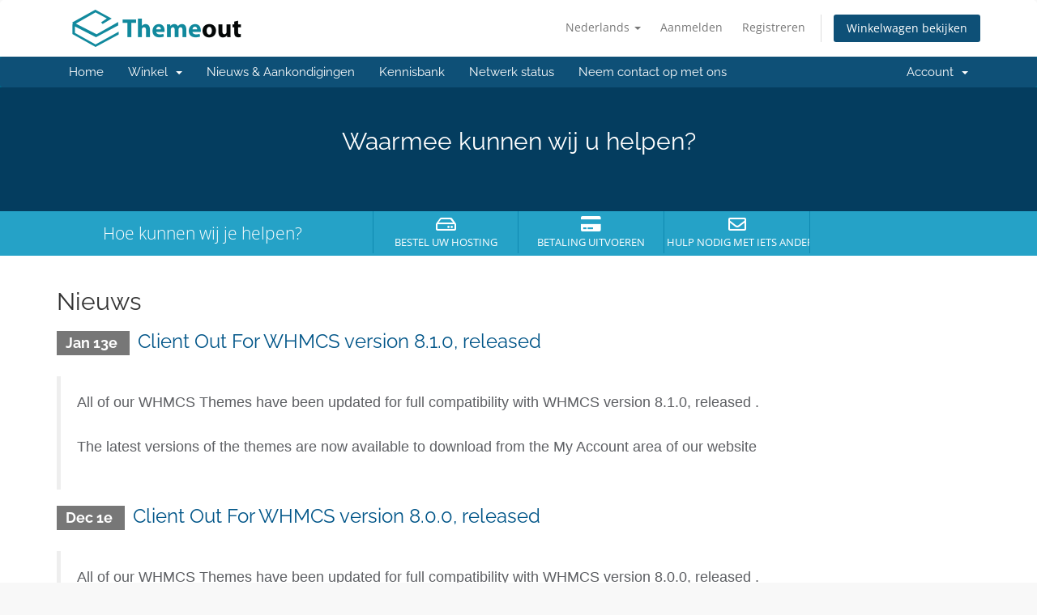

--- FILE ---
content_type: text/html; charset=utf-8
request_url: https://www.themeout.com/manage/index.php?language=dutch
body_size: 3824
content:
<!DOCTYPE html>
<html lang="en">
<head>
    <meta charset="utf-8" />
    <meta http-equiv="X-UA-Compatible" content="IE=edge">
    <meta name="viewport" content="width=device-width, initial-scale=1">
    <title>Klantensysteem Home - Theme Out</title>

    <!-- Styling -->
<link href="/manage/assets/fonts/css/open-sans-family.css" rel="stylesheet" type="text/css" />
<link href="/manage/assets/fonts/css/raleway-family.css" rel="stylesheet" type="text/css" />
<link href="/manage/templates/six/css/all.min.css?v=e6b26e" rel="stylesheet">
<link href="/manage/assets/css/fontawesome-all.min.css" rel="stylesheet">
<link href="/manage/templates/six/css/custom.css" rel="stylesheet">

<!-- HTML5 Shim and Respond.js IE8 support of HTML5 elements and media queries -->
<!-- WARNING: Respond.js doesn't work if you view the page via file:// -->
<!--[if lt IE 9]>
  <script src="https://oss.maxcdn.com/libs/html5shiv/3.7.0/html5shiv.js"></script>
  <script src="https://oss.maxcdn.com/libs/respond.js/1.4.2/respond.min.js"></script>
<![endif]-->

<script type="text/javascript">
    var csrfToken = 'be74f019802f341ec48000beedec27ed77c9c442',
        markdownGuide = 'Markdown-gids',
        locale = 'en',
        saved = 'opgeslagen',
        saving = 'opslagen...',
        whmcsBaseUrl = "/manage",
        requiredText = 'Vereist',
        recaptchaSiteKey = "6LdhuPIUAAAAALgKlBdXQ0PkfEEnCQJNf4NWhW6M";
</script>
<script src="/manage/templates/six/js/scripts.min.js?v=e6b26e"></script>


    

</head>
<body data-phone-cc-input="1">



<section id="header">
    <div class="container">
        <ul class="top-nav">
                            <li>
                    <a href="#" class="choose-language" data-toggle="popover" id="languageChooser">
                        Nederlands
                        <b class="caret"></b>
                    </a>
                    <div id="languageChooserContent" class="hidden">
                        <ul>
                                                            <li>
                                    <a href="/manage/index.php?language=arabic">العربية</a>
                                </li>
                                                            <li>
                                    <a href="/manage/index.php?language=azerbaijani">Azerbaijani</a>
                                </li>
                                                            <li>
                                    <a href="/manage/index.php?language=catalan">Català</a>
                                </li>
                                                            <li>
                                    <a href="/manage/index.php?language=chinese">中文</a>
                                </li>
                                                            <li>
                                    <a href="/manage/index.php?language=croatian">Hrvatski</a>
                                </li>
                                                            <li>
                                    <a href="/manage/index.php?language=czech">Čeština</a>
                                </li>
                                                            <li>
                                    <a href="/manage/index.php?language=danish">Dansk</a>
                                </li>
                                                            <li>
                                    <a href="/manage/index.php?language=dutch">Nederlands</a>
                                </li>
                                                            <li>
                                    <a href="/manage/index.php?language=english">English</a>
                                </li>
                                                            <li>
                                    <a href="/manage/index.php?language=estonian">Estonian</a>
                                </li>
                                                            <li>
                                    <a href="/manage/index.php?language=farsi">Persian</a>
                                </li>
                                                            <li>
                                    <a href="/manage/index.php?language=french">Français</a>
                                </li>
                                                            <li>
                                    <a href="/manage/index.php?language=german">Deutsch</a>
                                </li>
                                                            <li>
                                    <a href="/manage/index.php?language=hebrew">עברית</a>
                                </li>
                                                            <li>
                                    <a href="/manage/index.php?language=hungarian">Magyar</a>
                                </li>
                                                            <li>
                                    <a href="/manage/index.php?language=italian">Italiano</a>
                                </li>
                                                            <li>
                                    <a href="/manage/index.php?language=macedonian">Macedonian</a>
                                </li>
                                                            <li>
                                    <a href="/manage/index.php?language=norwegian">Norwegian</a>
                                </li>
                                                            <li>
                                    <a href="/manage/index.php?language=portuguese-br">Português</a>
                                </li>
                                                            <li>
                                    <a href="/manage/index.php?language=portuguese-pt">Português</a>
                                </li>
                                                            <li>
                                    <a href="/manage/index.php?language=romanian">Română</a>
                                </li>
                                                            <li>
                                    <a href="/manage/index.php?language=russian">Русский</a>
                                </li>
                                                            <li>
                                    <a href="/manage/index.php?language=spanish">Español</a>
                                </li>
                                                            <li>
                                    <a href="/manage/index.php?language=swedish">Svenska</a>
                                </li>
                                                            <li>
                                    <a href="/manage/index.php?language=turkish">Türkçe</a>
                                </li>
                                                            <li>
                                    <a href="/manage/index.php?language=ukranian">Українська</a>
                                </li>
                                                    </ul>
                    </div>
                </li>
                                        <li>
                    <a href="/manage/clientarea.php">Aanmelden</a>
                </li>
                                    <li>
                        <a href="/manage/register.php">Registreren</a>
                    </li>
                                <li class="primary-action">
                    <a href="/manage/cart.php?a=view" class="btn">
                        Winkelwagen bekijken
                    </a>
                </li>
                                </ul>

                    <a href="/manage/index.php" class="logo"><img src="https://themeout.com/assest/images/logo.png" alt=""></a>
        
    </div>
</section>

<section id="main-menu">

    <nav id="nav" class="navbar navbar-default navbar-main" role="navigation">
        <div class="container">
            <!-- Brand and toggle get grouped for better mobile display -->
            <div class="navbar-header">
                <button type="button" class="navbar-toggle" data-toggle="collapse" data-target="#primary-nav">
                    <span class="sr-only">Navigatie in-/uitschakelen</span>
                    <span class="icon-bar"></span>
                    <span class="icon-bar"></span>
                    <span class="icon-bar"></span>
                </button>
            </div>

            <!-- Collect the nav links, forms, and other content for toggling -->
            <div class="collapse navbar-collapse" id="primary-nav">

                <ul class="nav navbar-nav">

                        <li menuItemName="Home" class="" id="Primary_Navbar-Home">
        <a href="/manage/index.php">
                        Home
                                </a>
            </li>
    <li menuItemName="Store" class="dropdown" id="Primary_Navbar-Store">
        <a class="dropdown-toggle" data-toggle="dropdown" href="#">
                        Winkel
                        &nbsp;<b class="caret"></b>        </a>
                    <ul class="dropdown-menu">
                            <li menuItemName="Browse Products Services" id="Primary_Navbar-Store-Browse_Products_Services">
                    <a href="/manage/index.php?rp=/store">
                                                Blader door alles
                                            </a>
                </li>
                            <li menuItemName="Shop Divider 1" class="nav-divider" id="Primary_Navbar-Store-Shop_Divider_1">
                    <a href="">
                                                -----
                                            </a>
                </li>
                            <li menuItemName="Whmcs Templates" id="Primary_Navbar-Store-Whmcs_Templates">
                    <a href="/manage/index.php?rp=/store/whmcs-templates">
                                                Whmcs Templates
                                            </a>
                </li>
                            <li menuItemName="WHMCS Development &amp; Design" id="Primary_Navbar-Store-WHMCS_Development_&amp;_Design">
                    <a href="/manage/index.php?rp=/store/whmcs-development-and-design">
                                                WHMCS Development &amp; Design
                                            </a>
                </li>
                        </ul>
            </li>
    <li menuItemName="Announcements" class="" id="Primary_Navbar-Announcements">
        <a href="/manage/index.php?rp=/announcements">
                        Nieuws & Aankondigingen
                                </a>
            </li>
    <li menuItemName="Knowledgebase" class="" id="Primary_Navbar-Knowledgebase">
        <a href="/manage/index.php?rp=/knowledgebase">
                        Kennisbank
                                </a>
            </li>
    <li menuItemName="Network Status" class="" id="Primary_Navbar-Network_Status">
        <a href="/manage/serverstatus.php">
                        Netwerk status
                                </a>
            </li>
    <li menuItemName="Contact Us" class="" id="Primary_Navbar-Contact_Us">
        <a href="/manage/contact.php">
                        Neem contact op met ons
                                </a>
            </li>

                </ul>

                <ul class="nav navbar-nav navbar-right">

                        <li menuItemName="Account" class="dropdown" id="Secondary_Navbar-Account">
        <a class="dropdown-toggle" data-toggle="dropdown" href="#">
                        Account
                        &nbsp;<b class="caret"></b>        </a>
                    <ul class="dropdown-menu">
                            <li menuItemName="Login" id="Secondary_Navbar-Account-Login">
                    <a href="/manage/clientarea.php">
                                                Aanmelden
                                            </a>
                </li>
                            <li menuItemName="Register" id="Secondary_Navbar-Account-Register">
                    <a href="/manage/register.php">
                                                Registreren
                                            </a>
                </li>
                            <li menuItemName="Divider" class="nav-divider" id="Secondary_Navbar-Account-Divider">
                    <a href="">
                                                -----
                                            </a>
                </li>
                            <li menuItemName="Forgot Password?" id="Secondary_Navbar-Account-Forgot_Password?">
                    <a href="/manage/index.php?rp=/password/reset">
                                                Wachtwoord vergeten?
                                            </a>
                </li>
                        </ul>
            </li>

                </ul>

            </div><!-- /.navbar-collapse -->
        </div>
    </nav>

</section>

    <section id="home-banner">
        <div class="container text-center">
                            <h2>Waarmee kunnen wij u helpen?</h2>
                    </div>
    </section>
    <div class="home-shortcuts">
        <div class="container">
            <div class="row">
                <div class="col-md-4 hidden-sm hidden-xs text-center">
                    <p class="lead">
                        Hoe kunnen wij je helpen?
                    </p>
                </div>
                <div class="col-sm-12 col-md-8">
                    <ul>
                                                <li>
                            <a id="btnOrderHosting" href="/manage/cart.php">
                                <i class="far fa-hdd"></i>
                                <p>
                                    Bestel uw hosting <span>&raquo;</span>
                                </p>
                            </a>
                        </li>
                        <li>
                            <a id="btnMakePayment" href="clientarea.php">
                                <i class="fas fa-credit-card"></i>
                                <p>
                                    Betaling uitvoeren <span>&raquo;</span>
                                </p>
                            </a>
                        </li>
                        <li>
                            <a id="btnGetSupport" href="submitticket.php">
                                <i class="far fa-envelope"></i>
                                <p>
                                    Hulp nodig met iets anders? <span>&raquo;</span>
                                </p>
                            </a>
                        </li>
                    </ul>
                </div>
            </div>
        </div>
    </div>


<section id="main-body">
    <div class="container">
        <div class="row">

                <!-- Container for main page display content -->
        <div class="col-xs-12 main-content">
            


    <h2>Nieuws</h2>

                        <div class="announcement-single">
                <h3>
                    <span class="label label-default">
                        Jan 13e
                    </span>
                    <a href="/manage/index.php?rp=/announcements/2/Client-Out-For-WHMCS-version-8.1.0-released.html">Client Out For WHMCS version 8.1.0, released	</a>
                </h3>

                <blockquote>
                    <p>
                                                    <p style="box-sizing: border-box; padding: 0px; margin: 0px 0px 30px; color: #5d5f63; font-family: 'Helvetica Neue', Helvetica, Arial, sans-serif;">All of our WHMCS Themes have been updated for full compatibility with WHMCS version 8.1.0, released .</p>
<p style="box-sizing: border-box; padding: 0px; margin: 0px 0px 30px; color: #5d5f63; font-family: 'Helvetica Neue', Helvetica, Arial, sans-serif;">The latest versions of the themes are now available to download from the My Account area of our website</p>
                                            </p>
                </blockquote>

                            </div>
                                <div class="announcement-single">
                <h3>
                    <span class="label label-default">
                        Dec 1e
                    </span>
                    <a href="/manage/index.php?rp=/announcements/1/Client-Out-For-WHMCS-version-8.0.0-released.html">Client Out For WHMCS version 8.0.0, released</a>
                </h3>

                <blockquote>
                    <p>
                                                    <p style="box-sizing: border-box; margin: 0px 0px 30px; color: #5d5f63; font-family: 'Helvetica Neue', Helvetica, Arial, sans-serif;">All of our WHMCS Themes have been updated for full compatibility with WHMCS version 8.0.0, released .</p>
<p style="box-sizing: border-box; margin: 0px 0px 30px; color: #5d5f63; font-family: 'Helvetica Neue', Helvetica, Arial, sans-serif;">The latest versions of the themes are now available to download from the My Account area of our website.</p>
                                            </p>
                </blockquote>

                            </div>
            

                </div><!-- /.main-content -->
                            <div class="clearfix"></div>
        </div>
    </div>
</section>

<section id="footer">
    <div class="container">
        <a href="#" class="back-to-top"><i class="fas fa-chevron-up"></i></a>
        <p>Copyright &copy; 2026 Theme Out. Alle rechten voorbehouden.</p>
    </div>
</section>

<div id="fullpage-overlay" class="hidden">
    <div class="outer-wrapper">
        <div class="inner-wrapper">
            <img src="/manage/assets/img/overlay-spinner.svg">
            <br>
            <span class="msg"></span>
        </div>
    </div>
</div>

<div class="modal system-modal fade" id="modalAjax" tabindex="-1" role="dialog" aria-hidden="true">
    <div class="modal-dialog">
        <div class="modal-content panel-primary">
            <div class="modal-header panel-heading">
                <button type="button" class="close" data-dismiss="modal">
                    <span aria-hidden="true">&times;</span>
                    <span class="sr-only">Sluiten</span>
                </button>
                <h4 class="modal-title"></h4>
            </div>
            <div class="modal-body panel-body">
                Laden...
            </div>
            <div class="modal-footer panel-footer">
                <div class="pull-left loader">
                    <i class="fas fa-circle-notch fa-spin"></i>
                    Laden...
                </div>
                <button type="button" class="btn btn-default" data-dismiss="modal">
                    Sluiten
                </button>
                <button type="button" class="btn btn-primary modal-submit">
                    Indienen
                </button>
            </div>
        </div>
    </div>
</div>

<form action="#" id="frmGeneratePassword" class="form-horizontal">
    <div class="modal fade" id="modalGeneratePassword">
        <div class="modal-dialog">
            <div class="modal-content panel-primary">
                <div class="modal-header panel-heading">
                    <button type="button" class="close" data-dismiss="modal" aria-label="Close"><span aria-hidden="true">&times;</span></button>
                    <h4 class="modal-title">
                        Genereer wachtwoord
                    </h4>
                </div>
                <div class="modal-body">
                    <div class="alert alert-danger hidden" id="generatePwLengthError">
                        Voer een wachtwoord in dat uit 8 tot maximaal 64 tekens bestaat.
                    </div>
                    <div class="form-group">
                        <label for="generatePwLength" class="col-sm-4 control-label">Wachtwoord Lengte</label>
                        <div class="col-sm-8">
                            <input type="number" min="8" max="64" value="12" step="1" class="form-control input-inline input-inline-100" id="inputGeneratePasswordLength">
                        </div>
                    </div>
                    <div class="form-group">
                        <label for="generatePwOutput" class="col-sm-4 control-label">Gegenereerd Wachtwoord</label>
                        <div class="col-sm-8">
                            <input type="text" class="form-control" id="inputGeneratePasswordOutput">
                        </div>
                    </div>
                    <div class="row">
                        <div class="col-sm-8 col-sm-offset-4">
                            <button type="submit" class="btn btn-default btn-sm">
                                <i class="fas fa-plus fa-fw"></i>
                                Genereer nieuw wachtwoord
                            </button>
                            <button type="button" class="btn btn-default btn-sm copy-to-clipboard" data-clipboard-target="#inputGeneratePasswordOutput">
                                <img src="/manage/assets/img/clippy.svg" alt="Copy to clipboard" width="15">
                                Copy
                            </button>
                        </div>
                    </div>
                </div>
                <div class="modal-footer">
                    <button type="button" class="btn btn-default" data-dismiss="modal">
                        Sluiten
                    </button>
                    <button type="button" class="btn btn-primary" id="btnGeneratePasswordInsert" data-clipboard-target="#inputGeneratePasswordOutput">
                        Kopiëren naar klembord en invoegen
                    </button>
                </div>
            </div>
        </div>
    </div>
</form>



</body>
</html>
